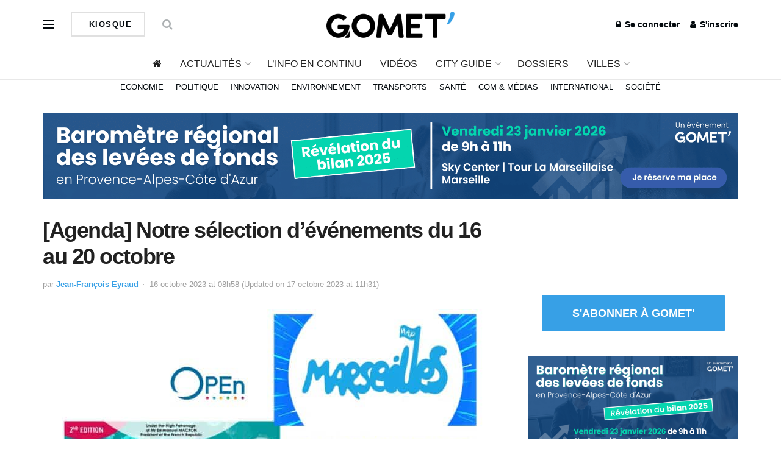

--- FILE ---
content_type: text/html; charset=utf-8
request_url: https://www.google.com/recaptcha/api2/aframe
body_size: 266
content:
<!DOCTYPE HTML><html><head><meta http-equiv="content-type" content="text/html; charset=UTF-8"></head><body><script nonce="0N3Ka5ncvqfl6w3nn-MH7w">/** Anti-fraud and anti-abuse applications only. See google.com/recaptcha */ try{var clients={'sodar':'https://pagead2.googlesyndication.com/pagead/sodar?'};window.addEventListener("message",function(a){try{if(a.source===window.parent){var b=JSON.parse(a.data);var c=clients[b['id']];if(c){var d=document.createElement('img');d.src=c+b['params']+'&rc='+(localStorage.getItem("rc::a")?sessionStorage.getItem("rc::b"):"");window.document.body.appendChild(d);sessionStorage.setItem("rc::e",parseInt(sessionStorage.getItem("rc::e")||0)+1);localStorage.setItem("rc::h",'1769175569314');}}}catch(b){}});window.parent.postMessage("_grecaptcha_ready", "*");}catch(b){}</script></body></html>